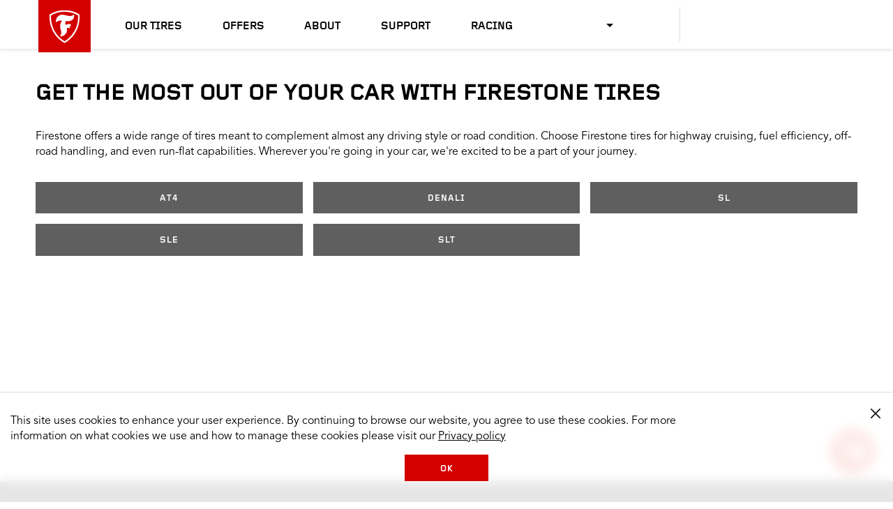

--- FILE ---
content_type: text/html
request_url: https://www.firestonetire.com/vehicles/gmc/acadia/2020/
body_size: 7724
content:
<!DOCTYPE HTML>
<html lang="en" data-lang="en_US" data-country="US" data-site="fst" data-region="na">
<head>
    

    <title>2020 Gmc Acadia Tires | Firestone Tires</title>

    

    
    <script type="text/javascript" src="/ruxitagentjs_ICANVfqrux_10325251017120750.js" data-dtconfig="rid=RID_-714249824|rpid=60444310|domain=firestonetire.com|reportUrl=/rb_bf77108mqp|app=3016a6d139ceb112|owasp=1|featureHash=ICANVfqrux|vcv=2|rdnt=1|uxrgce=1|bp=3|cuc=ycwuenoi|mel=100000|expw=1|dpvc=1|ssv=4|lastModification=1761849879613|tp=500,50,0|srbbv=2|agentUri=/ruxitagentjs_ICANVfqrux_10325251017120750.js"></script><script type="text/javascript" src="/ruxitagentjs_ICANVfqrux_10323250822043923.js" data-dtconfig="app=3016a6d139ceb112|owasp=1|featureHash=ICANVfqrux|vcv=2|rdnt=1|uxrgce=1|bp=3|cuc=ycwuenoi|mel=100000|expw=1|dpvc=1|ssv=4|lastModification=1759949059463|tp=500,50,0|srbbv=2|agentUri=/ruxitagentjs_ICANVfqrux_10323250822043923.js|reportUrl=/rb_bf77108mqp|rid=RID_-714249824|rpid=-1732485913|domain=firestonetire.com"></script><script src="https://cdn.bc0a.com/autopilot/f00000000320691/autopilot_sdk.js"></script>

<script>window.adobeDataLayer = window.adobeDataLayer || [];</script>


    
        <script src="https://assets.adobedtm.com/299b6e905c1c/542cb53c79c3/launch-033b3f120756.min.js" async></script>
    

    



    
    

    

    
    <meta charset="UTF-8" http-equiv="Content-Type" content="text/html"/>
    <meta name="viewport" content="width=device-width, initial-scale=1.0, maximum-scale=5.0"/>
    <link rel="shortcut icon" href="https://www.firestonetire.com/content/dam/bridgestone/consumer/fst/favicon.ico" type="image/x-icon"/>

    <meta name="description" content="Browse a variety of Firestone tires made to fit your 2020 Gmc Acadia vehicle. Choose your model and year to see tires and find a local Gmc tire dealer near you. "/>

    <meta name="serverInfo" content="ip-10-10-2-70.cwh.local - ip-10-10-2-70.cwh.local - production"/>
    <meta name="google-site-verification" content="Alqx3peKgY_8B05zrSse0rDrgzAF9hoQ7hIDk1r8MVx9BO_4Pnk7n8FfGXXWWIdO"/>
    <meta name="p:domain_verify" content="d4414256e61624b46401836b2d9e37d8"/>

    

    <meta name="twitter:card" content="summary"/>
    
    <meta name="twitter:description" content="Browse a variety of Firestone tires made to fit your 2020 Gmc Acadia vehicle. Choose your model and year to see tires and find a local Gmc tire dealer near you. "/>
    <meta name="twitter:site" content="@Firestone"/>
    <meta name="twitter:title" content="2020 Gmc Acadia Tires | Firestone Tires"/>

    
    <meta property="og:description" content="Browse a variety of Firestone tires made to fit your 2020 Gmc Acadia vehicle. Choose your model and year to see tires and find a local Gmc tire dealer near you. "/>
    <meta property="og:title" content="2020 Gmc Acadia Tires | Firestone Tires"/>
    
    

    <meta itemprop="name" content="2020 Gmc Acadia Tires | Firestone Tires"/>
    

    <link rel="canonical" href="https://www.firestonetire.com/vehicles/Gmc/Acadia/2020/"/>

    
        <link rel="alternate" href="https://www.firestonetire.ca/vehicles/Gmc/Acadia/2020/" hreflang="en-CA"/>
    
        <link rel="alternate" href="https://www.firestonetire.ca/fr/vehicles/Gmc/Acadia/2020/" hreflang="fr-CA"/>
    
        <link rel="alternate" href="https://www.firestonetire.com/vehicles/Gmc/Acadia/2020/" hreflang="en-US"/>
    
        <link rel="alternate" href="https://www.firestonetire.com/es/vehicles/Gmc/Acadia/2020/" hreflang="es-US"/>
    

    

    <script type="application/ld+json">
        {
            "@context": "https://schema.org",
            "@type": "Organization",
            "url": "https://www.firestonetire.com",
            "logo": "",
            "sameAs" : [
                "https://www.facebook.com/FirestoneTires/",
                "https://twitter.com/FirestoneTires",
                "https://www.youtube.com/c/firestone",
                "https://www.instagram.com/firestonetires"
                ]
        }
    </script>



    
    
    

    

    
    
    
<link rel="stylesheet" href="/etc.clientlibs/consumer/firestone/common/clientlibs/dist/clientlib-carousel/v1.min.css" type="text/css">
<link rel="stylesheet" href="/etc.clientlibs/consumer/firestone/na/clientlibs/clientlib-site/v1.min.css" type="text/css">



    


    
    





    
        
    
<link rel="stylesheet" href="/etc.clientlibs/consumer/shared/common/clientlibs/dist/clientlib-vehicle-seo-funnel/v1.min.css" type="text/css">



    




    


    
	<script>
		window.BATO = {
   		CONFIG: {
				site:'fst',
				lang_iso:'en_US',
				region:'na',
				country:'US',
				REVIEWS: {
					apiKey: 'a7219e16-92ee-4a96-a038-84a947de64c0',
					groupId: '930196878',
					merchId: '2125613336',
					site: 'fst',
					country: 'US',
					lang_iso: 'en_US',
					writeUrl: 'https://writeservices.powerreviews.com/api/b2b/writereview/submit_review'
				},
				REACT: {
					headerLocation: ['en_US', 'es_US', 'en_CA', 'fr_CA'],
					headerVehicle: ['en_US', 'es_US', 'en_CA', 'fr_CA'],
					ratingsAndReviews: {
						readReviews: ['en_US'],
						writeReviews: ['en_US'],
						showRatings: ['en_US']
					},
				}
			},
			COMPONENTS: {
				StoreLocator: {
					v1: {
						mapAPIKey:'Alqx3peKgY_8B05zrSse0rDrgzAF9hoQ7hIDk1r8MVx9BO_4Pnk7n8FfGXXWWIdO',
						postalRegex:'^[0-9]{5}(?:-[0-9]{4})?$'
					}
				}
			},
			ANALYTICS: {
				page: {
					page_name :'vehicles:trims',
					page_type :'',
					site_section :'vehicles',
					site_subsection :'',
					language:'en',
					country:'US',
					site:'fst',
					site_brand:'firestonetire'
				},
				user: {},
				products: []
			}
		};
	</script>

	<script type="text/javascript">
		const site = document.documentElement.getAttribute('data-site');
		if (site){
			const siteMappings = {
				'bst': {
					cid: "7194_05429",
					origin: "bridgestonetire.com"
				},
				'fst': {
					cid: "7194_05430",
					origin: "firestonetire.com"
				}
			};

			const { cid, origin } = siteMappings[site] || { cid: null, origin: null };

			if (cid !== null && origin !== null) {
				window._svq = window._svq || [];
				window._svq.push(['_setUID', 'value']);
				window._svq.push(['_trackIdentity', (identity) => {
					// Identity callback received
					if (identity) {
						// Identity received
					} else {
						// No Identity received
					}
				}]);
				(function (d, c) {
					var sv = d.createElement(c);
					sv.type = 'text/javascript';
					sv.src = '//track.sv.rkdms.com/js/sv.js?sv_cid=' + cid + '&sv_origin=' + origin;
					var s = d.getElementsByTagName(c)[0];
					s.parentNode.insertBefore(sv, s);
				})(document, 'script');
			}
		}
	</script>

</head>
<body class="page basicpage">
    
    
        
<div class="root responsivegrid">


<div class="aem-Grid aem-Grid--12 aem-Grid--default--12 ">
    
    <div class="experiencefragment aem-GridColumn aem-GridColumn--default--12">
<div id="experiencefragment-5029a4338a" class="cmp-experiencefragment cmp-experiencefragment--header">


<div class="aem-Grid aem-Grid--12 aem-Grid--default--12 ">
    
    <div class="header aem-GridColumn aem-GridColumn--default--12">
    


<header>
    <a href="#headerSkipAnchor" class="sr-only" aria-label="skip main navigation">skip main navigation</a>
    <div id="main-nav-container" class="main-nav-container">
        <input type="checkbox" id="menuCheckbox" name="menuCheckbox" class="menu-input-trigger"/>
        <div class="menu-trigger-wrapper">
            <label for="menuCheckbox" id="menuOpenTrigger" class="menu-trigger-label" tabindex="0">
                <span class="sr-only">Mobile Menu</span>
                <span class="line" aria-hidden="true"></span>
                <span class="line" aria-hidden="true"></span>
                <span class="line" aria-hidden="true"></span>
            </label>
        </div>
        <div class="branding-logo">
            <a href="/">
                
    

    <img src="/content/dam/consumer/fst/na/logos/firestone-shield.svg?scl=1" alt="Firestone Logo" loading="lazy"/>

            </a>
        </div>
        <nav class="main-nav">
            <div class="mobile-menu-trigger-wrapper">
                <label for="menuCheckbox" id="menuCloseTrigger" class="mobile-menu-trigger-label">
                    <span class="sr-only">Close Me</span>
                    &#10005;
                </label>
            </div>
            <div class="menu-utility-container mobile">
                <div class="dealer-locator-container button button--secondary" id="dealerLocatorMobileContainer" data-locate-me="Locate Me" data-dealers-near="Dealers near">
                </div>
                <div class="search-for-tires-container" id="vehicleMobileContainer" data-search-for-tires="Search for Tires" data-view-tires="View Tires" data-tire-decision-guide="Tire Decision Guide">
                </div>
            </div>
            
            <ul class="main-nav-list">
                <li>
                    

    

    <a href="/our-tires/">
            
    
 Our Tires
    </a>


                    
                        <label class="icon-consumer-Arrowdown mobile-subnav-trigger" for="toggle-0">
                            <span class="sr-only">Toggle sub menu</span>
                        </label>
                        <input id="toggle-0" class="subnav-toggle" type="radio" name="mobileMenu"/>
                        <div class="drop-down-menu">
                            <div class="xfpage page basicpage">


<div class="aem-Grid aem-Grid--12 aem-Grid--default--12 ">
    
    <div class="simple-list aem-GridColumn aem-GridColumn--default--12">



<div class="list-heading">
    
    <h3>
        

    

    <a href="/our-tires/brands/">
            
    
 Tires By Brand
    </a>


    </h3>


     
</div>


<ul>
    <li>
        

    

    <a href="/our-tires/brands/allseason/" title="All Season Brand Tires">
            
    
 All Season
    </a>


    </li>

    <li>
        

    

    <a href="/our-tires/brands/destination/" title="Destination Tires">
            
    
 Destination
    </a>


    </li>

    <li>
        

    

    <a href="/our-tires/brands/firehawk/" title="Firehawk TIres">
            
    
 Firehawk
    </a>


    </li>

    <li>
        

    

    <a href="/our-tires/brands/transforce/" title="Transforce Tires">
            
    
 Transforce
    </a>


    </li>

    <li>
        

    

    <a href="/our-tires/brands/weathergrip/" title="Weathergrip Tires">
            
    
 WeatherGrip
    </a>


    </li>

    <li>
        

    

    <a href="/our-tires/brands/winterforce/" title="Winterforce Tires">
            
    
 Winterforce
    </a>


    </li>

    <li>
        

    

    <a href="/our-tires/brands/affinity/" title="Affinity Tires">
            
    
 Affinity
    </a>


    </li>
</ul>



    
</div>
<div class="simple-list aem-GridColumn aem-GridColumn--default--12">



<div class="list-heading">
    
    <h3>
        

    

    <a href="/our-tires/tire-type/">
            
    
 Tires by Type
    </a>


    </h3>


     
</div>


<ul>
    <li>
        

    

    <a href="/our-tires/tire-type/all-season/" title="View Information about Firestone All Season Tire Types">
            
    
 All Season
    </a>


    </li>

    <li>
        

    

    <a href="/our-tires/tire-type/sedan-minivan/" title="Passenger Tires">
            
    
 Sedan/Minivan
    </a>


    </li>

    <li>
        

    

    <a href="/our-tires/tire-type/summer/" title="Summer Tires">
            
    
 Summer
    </a>


    </li>

    <li>
        

    

    <a href="/our-tires/tire-type/truck/" title="Truck Tires">
            
    
 Truck
    </a>


    </li>

    <li>
        

    

    <a href="/our-tires/tire-type/winter/" title="Winter Tires">
            
    
 Winter
    </a>


    </li>

    <li>
        

    

    <a href="/our-tires/tire-type/maximum-traction/" title="Maximum Traction">
            
    
 Maximum Traction/Mud
    </a>


    </li>

    <li>
        

    

    <a href="/our-tires/tire-type/performance/" title="Performance Tires">
            
    
 Performance
    </a>


    </li>

    <li>
        

    

    <a href="/our-tires/tire-type/touring/" title="Touring Tires">
            
    
 Touring
    </a>


    </li>

    <li>
        

    

    <a href="/our-tires/tire-type/cuv-suv/" title="CUV/SUV Tires">
            
    
 CUV/SUV
    </a>


    </li>

    <li>
        

    

    <a href="/our-tires/tire-type/at-tires/" title="All Terrain Tires">
            
    
 All Terrain
    </a>


    </li>

    <li>
        

    

    <a href="/our-tires/tire-type/off-road/" title="Off Road Tires">
            
    
 Off Road
    </a>


    </li>
</ul>



    
</div>
<div class="content-card content-card--media-top aem-GridColumn aem-GridColumn--default--12">



<div class="image">
    <a href="/tire-decision-guide/">
        

    

    <picture>
        <source media="(min-width: 1024px)" srcset="/content/dam/consumer/fst/na/tire-decision-guide/tdg-destination-at2-feature-card-v2.png?scl=1" data-query="desktop"/>
        <source media="(min-width: 768px)" srcset="/content/dam/consumer/fst/na/tire-decision-guide/tdg-destination-at2-feature-card-v2.png?scl=1" data-query="tablet"/>
        <source srcset="/content/dam/consumer/fst/na/tire-decision-guide/tdg-destination-at2-feature-card-v2.png?scl=1" data-query="mobile"/>
        <img src="[data-uri]" alt="Firestone tire" loading="lazy"/>
    </picture>


    </a>
</div>

<div class="content-card__text">

    <div class="text__parsys-top">




</div>

    <div class="text__heading">
        
            
    <h3>
        

    

    
            
    
 Need help choosing? Use our Tire Decision Guide.
    


    </h3>

        
    </div>

    <div class="text__wrapper">
        

        <div class="content-card__ctas">
             
                 

    

    <a href="/tire-decision-guide/" title="Get started">
            
    
 Get started
    </a>


             
        </div>
    </div>

<div class="text__parsys-bottom">




</div>
</div>


    

</div>

    
</div>
</div>

                        </div>
                    
                </li>
            
                <li>
                    

    

    <a href="/offers/">
            
    
 Offers
    </a>


                    
                </li>
            
                <li>
                    

    

    <a href="/about-firestone/">
            
    
 About
    </a>


                    
                        <label class="icon-consumer-Arrowdown mobile-subnav-trigger" for="toggle-2">
                            <span class="sr-only">Toggle sub menu</span>
                        </label>
                        <input id="toggle-2" class="subnav-toggle" type="radio" name="mobileMenu"/>
                        <div class="drop-down-menu">
                            <div class="xfpage page basicpage">


<div class="aem-Grid aem-Grid--12 aem-Grid--default--12 ">
    
    <div class="simple-list aem-GridColumn aem-GridColumn--default--12">






<ul>
    <li>
        

    

    <a href="/about-firestone/heritage/" title="Heritage">
            
    
 Heritage
    </a>


    </li>

    <li>
        

    

    <a href="https://www.bridgestoneamericas.com/en/corporate-social-responsibility/environment-and-sustainability" title="Sustainability" rel="noopener" target="_blank">
            
    
 Sustainability
    </a>


    </li>
</ul>



    
</div>

    
</div>
</div>

                        </div>
                    
                </li>
            
                <li>
                    

    

    <a href="/support/">
            
    
 Support
    </a>


                    
                        <label class="icon-consumer-Arrowdown mobile-subnav-trigger" for="toggle-3">
                            <span class="sr-only">Toggle sub menu</span>
                        </label>
                        <input id="toggle-3" class="subnav-toggle" type="radio" name="mobileMenu"/>
                        <div class="drop-down-menu">
                            <div class="xfpage page basicpage">


<div class="aem-Grid aem-Grid--12 aem-Grid--default--12 ">
    
    <div class="simple-list aem-GridColumn aem-GridColumn--default--12">






<ul>
    <li>
        

    

    <a href="/support/contact-us/" title="Contact Us">
            
    
 Contact Us
    </a>


    </li>

    <li>
        

    

    <a href="/support/retailer-certifications/" title="Retailer Certification">
            
    
 Affiliated Retailers
    </a>


    </li>

    <li>
        

    

    <a href="/support/tire-warranties/" title="Tire Warranties">
            
    
 Tire Warranties
    </a>


    </li>

    <li>
        

    

    <a href="/support/terms-of-use/" title="Terms of Use">
            
    
 Terms of Use
    </a>


    </li>

    <li>
        

    

    <a href="/support/tire-registration/" title="Tire Registration">
            
    
 Tire Registration
    </a>


    </li>

    <li>
        

    

    <a href="/support/privacy-policy/" title="Privacy Policy">
            
    
 Privacy Policy
    </a>


    </li>

    <li>
        

    

    <a href="/support/faq/" title="FAQs">
            
    
 FAQs
    </a>


    </li>

    <li>
        

    

    <a href="/support/tire-terminology/">
            
    
 Tire Terminology
    </a>


    </li>

    <li>
        

    

    <a href="https://home-c14.incontact.com/inContact/ChatClient/ChatClient.aspx?poc=64f24f4a-6a69-4d26-8736-02c5bd2b425c&bu=4597628" rel="noopener" target="_blank">
            
    
 Get Help / Chat
    </a>


    </li>

    <li>
        

    

    <a href="/tire-decision-guide/">
            
    
 Tire Decision Guide
    </a>


    </li>
</ul>



    
</div>

    
</div>
</div>

                        </div>
                    
                </li>
            
                <li>
                    

    

    <a href="/firestone-racing/">
            
    
 Racing
    </a>


                    
                        <label class="icon-consumer-Arrowdown mobile-subnav-trigger" for="toggle-4">
                            <span class="sr-only">Toggle sub menu</span>
                        </label>
                        <input id="toggle-4" class="subnav-toggle" type="radio" name="mobileMenu"/>
                        <div class="drop-down-menu">
                            <div class="xfpage page basicpage">


<div class="aem-Grid aem-Grid--12 aem-Grid--default--12 ">
    
    <div class="simple-list aem-GridColumn aem-GridColumn--default--12">






<ul>
    <li>
        

    

    <a href="/firestone-racing/news/">
            
    
 Racing News
    </a>


    </li>

    <li>
        

    

    <a href="/firestone-racing/indycar-experience/">
            
    
 INDYCAR Experience
    </a>


    </li>
</ul>



    
</div>

    
</div>
</div>

                        </div>
                    
                </li>
            </ul>

            <div class="mobile-nav-footer">
                <div class="mobile-nav-interactive">
                    <div class="help">
                        <a href="" id="mobile-nav-chat-url">Help/Chat</a>
                    </div>
                    
                        <div class="xfpage page basicpage">


<div class="aem-Grid aem-Grid--12 aem-Grid--default--12 ">
    
    <div class="language-picker aem-GridColumn aem-GridColumn--default--12">

<div class="language-picker" data-icons-only="true">
     <ul class="custom-dropdown">

         
          <li data-option="dropdown__selected" class="custom-dropdown__selected">
               <div aria-label="Selected Language">
                    
               </div>
          </li>

          <svg class="custom-dropdown__arrow" width="10" height="5" viewBox="0 0 10 5" fill-rule="evenodd">
               <title>Open drop down</title>
               <path d="M10 0L5 5 0 0z"></path>
          </svg>

          
          <li aria-expanded="false" role="list" class="custom-dropdown__list-container">

               <ul class="custom-dropdown__list">

                    <li class="custom-dropdown__list-item" role="listitem" tabindex="0" data-option="option-0" data-active="active">

                         <div aria-label="US English">

                              <img src="https://s7d1.scene7.com/is/image/bridgestone/usa-flags-shared-bst-web-consumer" alt="US English"/>

                              

    

    <a href="https://www.firestonetire.com" title="Firestone Tire US English">
            
    
 US English
    </a>



                         </div>

                    </li>
               

                    <li class="custom-dropdown__list-item" role="listitem" tabindex="0" data-option="option-1">

                         <div aria-label="US Spanish">

                              <img src="https://s7d1.scene7.com/is/image/bridgestone/usa-flags-shared-bst-web-consumer" alt="US Spanish"/>

                              

    

    <a href="https://www.firestonetire.com/es/" title="Firestone Tire US Spanish">
            
    
 US Spanish
    </a>



                         </div>

                    </li>
               

                    <li class="custom-dropdown__list-item" role="listitem" tabindex="0" data-option="option-2">

                         <div aria-label="Canadian English">

                              <img src="https://s7d1.scene7.com/is/image/bridgestone/canada-flags-shared-bst-web-consumer" alt="Canadian English"/>

                              

    

    <a href="https://www.firestonetire.ca" title="Firestone Tire Canadian English">
            
    
 Canadian English
    </a>



                         </div>

                    </li>
               

                    <li class="custom-dropdown__list-item" role="listitem" tabindex="0" data-option="option-3">

                         <div aria-label="Canadian French">

                              <img src="https://s7d1.scene7.com/is/image/bridgestone/canada-flags-shared-bst-web-consumer" alt="Canadian French"/>

                              

    

    <a href="https://www.firestonetire.ca/fr/" title="Firestone Tire Canadian French">
            
    
 Canadian French
    </a>



                         </div>

                    </li>
               </ul>
          </li>
     </ul>

</div>


    

</div>

    
</div>
</div>

                    
                </div>
                <div class="mobile-branding">
                    
    

    

                    <p class="body-copy-4">&copy;<span class="copyright-year">2025 </span>
                        </p>
                </div>
            </div>
        </nav>

        <div class="menu-utility-container full">
            <div class="dealer-locator-container button button--secondary" id="dealerLocatorHeaderContainer" data-locate-me="Locate Me" data-dealers-near="Dealers near">

                
                    <div class="xfpage page basicpage">


<div class="aem-Grid aem-Grid--12 aem-Grid--default--12 ">
    
    <div class="language-picker aem-GridColumn aem-GridColumn--default--12">

<div class="language-picker" data-icons-only="true">
     <ul class="custom-dropdown">

         
          <li data-option="dropdown__selected" class="custom-dropdown__selected">
               <div aria-label="Selected Language">
                    
               </div>
          </li>

          <svg class="custom-dropdown__arrow" width="10" height="5" viewBox="0 0 10 5" fill-rule="evenodd">
               <title>Open drop down</title>
               <path d="M10 0L5 5 0 0z"></path>
          </svg>

          
          <li aria-expanded="false" role="list" class="custom-dropdown__list-container">

               <ul class="custom-dropdown__list">

                    <li class="custom-dropdown__list-item" role="listitem" tabindex="0" data-option="option-0" data-active="active">

                         <div aria-label="US English">

                              <img src="https://s7d1.scene7.com/is/image/bridgestone/usa-flags-shared-bst-web-consumer" alt="US English"/>

                              

    

    <a href="https://www.firestonetire.com" title="Firestone Tire US English">
            
    
 US English
    </a>



                         </div>

                    </li>
               

                    <li class="custom-dropdown__list-item" role="listitem" tabindex="0" data-option="option-1">

                         <div aria-label="US Spanish">

                              <img src="https://s7d1.scene7.com/is/image/bridgestone/usa-flags-shared-bst-web-consumer" alt="US Spanish"/>

                              

    

    <a href="https://www.firestonetire.com/es/" title="Firestone Tire US Spanish">
            
    
 US Spanish
    </a>



                         </div>

                    </li>
               

                    <li class="custom-dropdown__list-item" role="listitem" tabindex="0" data-option="option-2">

                         <div aria-label="Canadian English">

                              <img src="https://s7d1.scene7.com/is/image/bridgestone/canada-flags-shared-bst-web-consumer" alt="Canadian English"/>

                              

    

    <a href="https://www.firestonetire.ca" title="Firestone Tire Canadian English">
            
    
 Canadian English
    </a>



                         </div>

                    </li>
               

                    <li class="custom-dropdown__list-item" role="listitem" tabindex="0" data-option="option-3">

                         <div aria-label="Canadian French">

                              <img src="https://s7d1.scene7.com/is/image/bridgestone/canada-flags-shared-bst-web-consumer" alt="Canadian French"/>

                              

    

    <a href="https://www.firestonetire.ca/fr/" title="Firestone Tire Canadian French">
            
    
 Canadian French
    </a>



                         </div>

                    </li>
               </ul>
          </li>
     </ul>

</div>


    

</div>

    
</div>
</div>

                

            </div>
            <div class="search-for-tires-container" id="vehicleHeaderContainer" data-search-for-tires="Search for Tires" data-view-tires="View Tires">
            </div>
        </div>
        <a href="#" id="headerSkipAnchor" class="sr-only">header skipped</a>
    </div>

</header>
</div>

    
</div>
</div>

    
</div>
<div class="responsivegrid aem-GridColumn aem-GridColumn--default--12">


<div class="aem-Grid aem-Grid--12 aem-Grid--default--12 ">
    
    <div class="vehicle-seo-funnel aem-GridColumn aem-GridColumn--default--12">


    <div class="xfpage page basicpage">


<div class="aem-Grid aem-Grid--12 aem-Grid--default--12 ">
    
    <div class="rich-text parbase aem-GridColumn aem-GridColumn--default--12">

<h1>GET THE MOST OUT OF YOUR CAR WITH FIRESTONE TIRES</h1>
<p>Firestone offers a wide range of tires meant to complement almost any driving style or road condition. Choose Firestone tires for highway cruising, fuel efficiency, off-road handling, and even run-flat capabilities. Wherever you're going in your car, we're excited to be a part of your journey.</p>



    

</div>

    
</div>
</div>



<div>




</div>








    <div>

    

    

        
        
        
        
        
        

        

        

        

        

    

        
        
        
        
        
        

        

        

        

        

    

        
        
        
        
        
        

        

        

        

        
            <ul>
                <li>
                    
                        
                        
                        
                        
                        
                        
                        

    

    <a href="/catalog/gmc/acadia/2020/at4" class="button button--secondary">
            
    
 AT4
    </a>


                    
                </li>
<li>
                    
                        
                        
                        
                        
                        
                        
                        

    

    <a href="/catalog/gmc/acadia/2020/denali" class="button button--secondary">
            
    
 Denali
    </a>


                    
                </li>
<li>
                    
                        
                        
                        
                        
                        
                        
                        

    

    <a href="/catalog/gmc/acadia/2020/sl" class="button button--secondary">
            
    
 SL
    </a>


                    
                </li>
<li>
                    
                        
                        
                        
                        
                        
                        
                        

    

    <a href="/catalog/gmc/acadia/2020/sle" class="button button--secondary">
            
    
 SLE
    </a>


                    
                </li>
<li>
                    
                        
                        
                        
                        
                        
                        
                        

    

    <a href="/catalog/gmc/acadia/2020/slt" class="button button--secondary">
            
    
 SLT
    </a>


                    
                </li>

            </ul>
        

    

        
        
        
        
        
        

        

        

        

        

    

        
        
        
        
        
        

        

        

        

        

    

        
        
        
        
        
        

        

        

        

        

    

        
        
        
        
        
        

        

        

        

        

    

</div>


<div>




</div>
</div>

    
</div>
</div>
<div class="experiencefragment aem-GridColumn aem-GridColumn--default--12">
<div id="experiencefragment-7486700f48" class="cmp-experiencefragment cmp-experiencefragment--footer">


<div class="aem-Grid aem-Grid--12 aem-Grid--default--12 ">
    
    <section class="cmp-section aem-GridColumn aem-GridColumn--default--12">
    




<div class="cmp-section__wrapper" data-desktop-bg="https://s7d1.scene7.com/is/image/bridgestone/desktop-footer-cropped-homepage-na-fst-web-consumer" data-mobile-bg="https://s7d1.scene7.com/is/image/bridgestone/desktop-footer-cropped-480px-homepage-na-fst-web-consumer" id="section-784b46cc9e">
	





</div>
</section>
<div class="footer aem-GridColumn aem-GridColumn--default--12">
    


<footer>
    <div class="footer__logo">
    

    <img src="/content/dam/consumer/fst/na/logos/firestone-logo.svg?scl=1" alt="Firestone Logo" loading="lazy"/>
</div>
    <a href="#footerSkipAnchor" class="sr-only" aria-label="skip footer navigation">skip footer navigation</a>
    <div class="footer__links">




    
    
    <div class="simple-list">



<div class="list-heading">
    
    <h3>
        

    

    
            
    
 TIRES BY MAKE &amp; MODEL
    


    </h3>


     
</div>


<ul>
    <li>
        

    

    <a href="/vehicles/bmw/">
            
    
 BMW Tires
    </a>


    </li>

    <li>
        

    

    <a href="/vehicles/chevrolet/">
            
    
 Chevrolet Tires
    </a>


    </li>

    <li>
        

    

    <a href="/vehicles/dodge/">
            
    
 Dodge Tires
    </a>


    </li>

    <li>
        

    

    <a href="/vehicles/ford/">
            
    
 Ford Tires
    </a>


    </li>

    <li>
        

    

    <a href="/vehicles/gmc/">
            
    
 GMC Tires
    </a>


    </li>

    <li>
        

    

    <a href="/vehicles/honda/">
            
    
 Honda Tires
    </a>


    </li>

    <li>
        

    

    <a href="/vehicles/nissan/">
            
    
 Nissan Tires
    </a>


    </li>

    <li>
        

    

    <a href="/vehicles/toyota/">
            
    
 Toyota Tires
    </a>


    </li>

    <li>
        

    

    <a href="/vehicles/">
            
    
 View All
    </a>


    </li>
</ul>



    
</div>


    
    
    <div class="simple-list">



<div class="list-heading">
    
    <h3>
        

    

    
            
    
 TIRES BY SIZE
    


    </h3>


     
</div>


<ul>
    <li>
        

    

    <a href="/size/22-inch/">
            
    
 22&quot; Tires
    </a>


    </li>

    <li>
        

    

    <a href="/size/20-inch/">
            
    
 20&quot; Tires
    </a>


    </li>

    <li>
        

    

    <a href="/size/19-inch/">
            
    
 19&quot; Tires
    </a>


    </li>

    <li>
        

    

    <a href="/size/18-inch/">
            
    
 18&quot; Tires
    </a>


    </li>

    <li>
        

    

    <a href="/size/17-inch/">
            
    
 17&quot; Tires
    </a>


    </li>

    <li>
        

    

    <a href="/size/16-inch/">
            
    
 16&quot; Tires
    </a>


    </li>

    <li>
        

    

    <a href="/size/15-inch/">
            
    
 15&quot; Tires
    </a>


    </li>

    <li>
        

    

    <a href="/size/14-inch/">
            
    
 14&quot; Tires
    </a>


    </li>

    <li>
        

    

    <a href="/size/">
            
    
 View All
    </a>


    </li>
</ul>



    
</div>


    
    
    <div class="simple-list">



<div class="list-heading">
    
    <h3>
        

    

    
            
    
 TIRES BY TYPE
    


    </h3>


     
</div>


<ul>
    <li>
        

    

    <a href="/our-tires/" title="Catalog Link">
            
    
 View All Tires
    </a>


    </li>

    <li>
        

    

    <a href="/best-tires/">
            
    
 Our Best Tires
    </a>


    </li>

    <li>
        

    

    <a href="/our-tires/tire-type/all-season/" title="Get information on Types of Firestone All Season Tires">
            
    
 All Season Tires
    </a>


    </li>

    <li>
        

    

    <a href="/our-tires/tire-type/cuv-suv/" title="Crossover Link">
            
    
 Crossover Tires
    </a>


    </li>

    <li>
        

    

    <a href="/our-tires/tire-type/off-road/" title="Off Road Link ">
            
    
 Off Road Tires
    </a>


    </li>

    <li>
        

    

    <a href="/our-tires/tire-type/at-tires/" title="All Terrain Link">
            
    
 All Terrain Tires
    </a>


    </li>

    <li>
        

    

    <a href="/our-tires/tire-type/sedan-minivan/" title="Passenger/Minivan Link">
            
    
 Sedan/Minivan Tires
    </a>


    </li>

    <li>
        

    

    <a href="/our-tires/tire-type/summer/" title="Summer Tire Types Link">
            
    
 Summer Tires
    </a>


    </li>

    <li>
        

    

    <a href="/our-tires/tire-type/cuv-suv/" title="CUV/SUV Brand Link">
            
    
 CUV/SUV Tires
    </a>


    </li>

    <li>
        

    

    <a href="/our-tires/tire-type/truck/" title="Truck Tire Links">
            
    
 Truck Tires
    </a>


    </li>

    <li>
        

    

    <a href="/our-tires/tire-type/winter/" title="Winter Tire Link">
            
    
 Winter Tires
    </a>


    </li>

    <li>
        

    

    <a href="/our-tires/tire-type/performance/" title="Performance Tire Link">
            
    
 Performance Tires
    </a>


    </li>

    <li>
        

    

    <a href="/our-tires/tire-type/maximum-traction/" title="Maximum Traction Tires Link">
            
    
 Maximum Traction/Mud Tires
    </a>


    </li>

    <li>
        

    

    <a href="/tire-reviews/">
            
    
 Leave a Review
    </a>


    </li>
</ul>



    
</div>


    
    
    <div class="simple-list">



<div class="list-heading">
    
    <h3>
        

    

    
            
    
 TIRES BY BRAND
    


    </h3>


     
</div>


<ul>
    <li>
        

    

    <a href="/our-tires/brands/allseason/" title="View Firestone All Season Brand">
            
    
 All Season
    </a>


    </li>

    <li>
        

    

    <a href="/our-tires/brands/destination/" title="Destination Brand Link">
            
    
 Destination
    </a>


    </li>

    <li>
        

    

    <a href="/our-tires/brands/firehawk/" title="Firehawk Brand Link">
            
    
 Firehawk
    </a>


    </li>

    <li>
        

    

    <a href="/our-tires/brands/transforce/" title="Transforce Brand Link">
            
    
 Transforce
    </a>


    </li>

    <li>
        

    

    <a href="/our-tires/brands/weathergrip/" title="Weather Brand Link">
            
    
 Weathergrip
    </a>


    </li>

    <li>
        

    

    <a href="/our-tires/brands/winterforce/" title="Winterforce Brand Link">
            
    
 Winterforce
    </a>


    </li>
</ul>



    
</div>


    
    
    <div class="simple-list">



<div class="list-heading">
    
    <h3>
        

    

    
            
    
 SUPPORT
    


    </h3>


     
</div>


<ul>
    <li>
        

    

    <a href="/support/">
            
    
 Support
    </a>


    </li>

    <li>
        

    

    <a href="/support/tire-registration/">
            
    
 Register Your Tires
    </a>


    </li>

    <li>
        

    

    <a href="/support/tire-warranties/">
            
    
 Tire Warranties
    </a>


    </li>

    <li>
        

    

    <a href="/offers/financing/">
            
    
 Credit Cards
    </a>


    </li>

    <li>
        

    

    <a href="/support/terms-of-use/">
            
    
 Terms of Use
    </a>


    </li>

    <li>
        

    

    <a href="/support/privacy-policy/">
            
    
 Privacy Policy
    </a>


    </li>

    <li>
        

    

    <a href="/support/ca-privacy-policy/" class="ca-only">
            
    
 CA Privacy Policy
    </a>


    </li>

    <li>
        

    

    <a href="/support/my-privacy-rights/" title="My Privacy Rights">
            
    
 My Privacy Rights
    </a>


    </li>

    <li>
        

    

    <a href="/support/accessibility-statement/">
            
    
 Accessibility Statement
    </a>


    </li>
</ul>



    
</div>


    
    
    <div class="simple-list">



<div class="list-heading">
    
    <h3>
        

    

    
            
    
 COMPANY INFO
    


    </h3>


     
</div>


<ul>
    <li>
        

    

    <a href="/about-firestone/" title="About Firestone Link">
            
    
 About Firestone
    </a>


    </li>

    <li>
        

    

    <a href="https://www.bridgestoneamericas.com/en/newsroom/news" title="News and Media Center Link">
            
    
 News &amp; Media Center
    </a>


    </li>

    <li>
        

    

    <a href="http://bebridgestone.com/" title="Bridgestone Careers Link">
            
    
 Careers
    </a>


    </li>

    <li>
        

    

    <a href="https://www.bridgestoneamericas.com/en/corporate-social-responsibility/environment-and-sustainability" title="Sustainability  Link">
            
    
 Sustainability
    </a>


    </li>

    <li>
        

    

    <a href="http://www.bridgestoneamericas.com/" title="Bridgestone Americas Link">
            
    
 Bridgestone Americas
    </a>


    </li>

    <li>
        

    

    <a href="/our-tires/brands/" title="Our Brands Link">
            
    
 Our Brands
    </a>


    </li>

    <li>
        

    

    <a href="https://www.bridgestoneamericas.com/en/tire-recall-information" title="Recall Information LInk">
            
    
 Recall Information
    </a>


    </li>
</ul>



    
</div>


    
    
    <div class="simple-list">



<div class="list-heading">
    
    <h3>
        

    

    
            
    
 CONTACT US
    


    </h3>


     
</div>


<ul>
    <li>
        

    

    <a href="https://home-c14.incontact.com/inContact/ChatClient/ChatClient.aspx?poc=64f24f4a-6a69-4d26-8736-02c5bd2b425c&bu=4597628">
            
    
 Click to Chat
    </a>


    </li>

    <li>
        

    

    <a href="/support/contact-us/">
            
    
 Email Us
    </a>


    </li>

    <li>
        

    

    <a href="tel:18164922038">
            
    
 Call Us: 1-816-492-2038
    </a>


    </li>

    <li>
        

    

    <a href="/dealers/">
            
    
 VIew All Dealers
    </a>


    </li>
</ul>



    
</div>


</div>
    <div class="footer__copyright">




    
    
    <div class="rich-text parbase">

<p>© 2025 Bridgestone Americas Tire Operations, LLC</p>



    

</div>


    
    
    <div class="experiencefragment">
<div id="experiencefragment-10e5cac3c3" class="cmp-experiencefragment cmp-experiencefragment--language-picker-experience-fragment">


<div class="aem-Grid aem-Grid--12 aem-Grid--default--12 ">
    
    <div class="language-picker aem-GridColumn aem-GridColumn--default--12">

<div class="language-picker" data-icons-only="false">
     <ul class="custom-dropdown">

         
          <li data-option="dropdown__selected" class="custom-dropdown__selected">
               <div aria-label="Selected Language">
                    
               </div>
          </li>

          <svg class="custom-dropdown__arrow" width="10" height="5" viewBox="0 0 10 5" fill-rule="evenodd">
               <title>Open drop down</title>
               <path d="M10 0L5 5 0 0z"></path>
          </svg>

          
          <li aria-expanded="false" role="list" class="custom-dropdown__list-container">

               <ul class="custom-dropdown__list">

                    <li class="custom-dropdown__list-item" role="listitem" tabindex="0" data-option="option-0" data-active="active">

                         <div aria-label="US English">

                              <img src="https://s7d1.scene7.com/is/image/bridgestone/usa-flags-shared-bst-web-consumer" alt="US English"/>

                              

    

    <a href="https://www.firestonetire.com" title="Firestone Tire US English">
            
    
 US English
    </a>



                         </div>

                    </li>
               

                    <li class="custom-dropdown__list-item" role="listitem" tabindex="0" data-option="option-1">

                         <div aria-label="US Spanish">

                              <img src="https://s7d1.scene7.com/is/image/bridgestone/usa-flags-shared-bst-web-consumer" alt="US Spanish"/>

                              

    

    <a href="https://www.firestonetire.com/es/" title="Firestone Tire US Spanish">
            
    
 US Spanish
    </a>



                         </div>

                    </li>
               

                    <li class="custom-dropdown__list-item" role="listitem" tabindex="0" data-option="option-2">

                         <div aria-label="Canadian English">

                              <img src="https://s7d1.scene7.com/is/image/bridgestone/canada-flags-shared-bst-web-consumer" alt="Canadian English"/>

                              

    

    <a href="https://www.firestonetire.ca" title="Firestone Tire Canadian English">
            
    
 Canadian English
    </a>



                         </div>

                    </li>
               

                    <li class="custom-dropdown__list-item" role="listitem" tabindex="0" data-option="option-3">

                         <div aria-label="Canadian French">

                              <img src="https://s7d1.scene7.com/is/image/bridgestone/canada-flags-shared-bst-web-consumer" alt="Canadian French"/>

                              

    

    <a href="https://www.firestonetire.ca/fr/" title="Firestone Tire Canadian French">
            
    
 Canadian French
    </a>



                         </div>

                    </li>
               </ul>
          </li>
     </ul>

</div>


    

</div>

    
</div>
</div>

    
</div>


</div>
    
    <div class="footer__social" id="footerSocial">




    
    
    <div class="heading title">
<div id="heading-0e1aa9c065" class="cmp-title">
    <h3 class="cmp-title__text">Stay Connected</h3>
</div>

    

</div>


    
    
    <div class="button">


    

    

    <a href="http://www.facebook.com/FirestoneTires" title="Facebook" rel="noopener" target="_blank" class="cmp-button icon-small icon-top">
            
    <span aria-hidden="true" class="icon-consumer-facebook "></span>
 
    </a>







    

</div>


    
    
    <div class="button">


    

    

    <a href="https://www.tiktok.com/@firestone?_t=ZP-8wjy4AQnRK3&_r=1" title="TikTok" rel="noopener" target="_blank" class="cmp-button icon-small icon-top">
            
    <span aria-hidden="true" class="icon-consumer-outlink "></span>
 
    </a>







    

</div>


    
    
    <div class="button">


    

    

    <a href="https://www.youtube.com/user/TheFirestoneTire" title="YouTube" rel="noopener" target="_blank" class="cmp-button icon-small icon-top">
            
    <span aria-hidden="true" class="icon-consumer-youtube "></span>
 
    </a>







    

</div>


    
    
    <div class="button">


    

    

    <a href="https://www.instagram.com/firestone?igsh=MWgzMGp6Ym1qOWN6" title="Instagram" rel="noopener" target="_blank" class="cmp-button icon-small icon-top">
            
    <span aria-hidden="true" class="icon-consumer-instagram "></span>
 
    </a>







    

</div>


    
    
    <div class="custom-code">

<style>
.footer .custom-dropdown a {
    color: gray !important;
}
</style>


    

</div>


</div>
    <a href="#" id="footerSkipAnchor" class="sr-only">footer skipped</a>
</footer>
</div>
<div class="vehicle-selector aem-GridColumn aem-GridColumn--default--12"><div class="tabs">
	<div class="cmp-tabs" data-cmp-is="tabs">
		<ol role="tablist" class="cmp-tabs__tablist" aria-multiselectable="false">
			<li role="tab" tabindex="1" id="tabs-vehicle-selector-1-tab" data-cmp-hook-tabs="tab" class="cmp-tabs__tab cmp-tabs__tab--active" aria-controls="tabs-vehicle-selector-1-tabpanel" aria-selected="true">Search By Vehicle</li>
			<li role="tab" tabindex="1" id="tabs-vehicle-selector-2-tab" data-cmp-hook-tabs="tab" class="cmp-tabs__tab" aria-controls="tabs-vehicle-selector-2-tabpanel" aria-selected="false">Search by Tire Size</li>
		</ol>
		<div id="tabs-vehicle-selector-1-tabpanel" role="tabpanel" data-cmp-hook-tabs="tabpanel" aria-labelledby="tabs-vehicle-selector-1-tab" class="cmp-tabs__tabpanel cmp-tabs__tabpanel--active">
			<div class="vehicle-selector-fitment"><ul class="vehicle-selector-fitment__selects">
	<li class="vehicle-selector-fitment__select year">
		<span class="select__heading h5" data-title="Year">Year</span>
		<span class="fitment__message">What do you drive?</span>
		<div class="select__options"></div>
	</li>
	<li class="vehicle-selector-fitment__select make">
		<span class="select__heading h5" data-title="Make">Make</span>
		<span class="fitment__message">What brand?</span>
		<div class="select__options"></div>
	</li>
	<li class="vehicle-selector-fitment__select model">
		<span class="select__heading h5" data-title="Model">Model</span>
		<span class="fitment__message">What model?</span>
		<div class="select__options"></div>
	</li>
	<li class="vehicle-selector-fitment__select trim">
		<span class="select__heading h5" data-title="Trim">Trim</span>
		<span class="fitment__message">What trim?</span>
		<div class="select__options"></div>
	</li>
</ul>
<span class="vehicle-selector-fitment__display h5"></span>
</div>

		</div>
		<div id="tabs-vehicle-selector-2-tabpanel" role="tabpanel" data-cmp-hook-tabs="tabpanel" aria-labelledby="tabs-vehicle-selector-2-tab" class="cmp-tabs__tabpanel" aria-hidden="true">
			<div class="vehicle-selector-size"><ul class="vehicle-selector-size__selects">
	<li class="vehicle-selector-size__select width">
		<span class="select__heading h5" data-title="Width">Width</span>
		<span class="fitment__message">What width?</span>
		<div class="select__options"></div>
	</li>
	<li class="vehicle-selector-size__select ratio">
		<span class="select__heading h5" data-title="Ratio">Ratio</span>
		<span class="fitment__message">What ratio?</span>
		<div class="select__options"></div>
	</li>
	<li class="vehicle-selector-size__select diameter">
		<span class="select__heading h5" data-title="Diameter">Diameter</span>
		<span class="fitment__message">What diameter?</span>
		<div class="select__options"></div>
	</li>
</ul>
<span class="vehicle-selector-size__display h5"></span>
</div>
</div>
	</div>
</div></div>
<div class="chat-widget aem-GridColumn aem-GridColumn--default--12">



    
    <div class="chat-widget__cta" tabindex="0" aria-label="Open Chat Options">
        <span class="chat-widget__text">Open Chat Options</span>
    </div>

    <div class="chat-widget__buttons">

        <div class="close-overlay" tabindex="0" aria-label="Close Get Help"></div>

        <div class="h3">Get Help From A Tire Expert</div>

        
        
            <a target="_blank" class="button button--secondary" href="https://home-c14.incontact.com/inContact/ChatClient/ChatClient.aspx?poc=64f24f4a-6a69-4d26-8736-02c5bd2b425c&bu=4597628" id="chat-widget__url">
                <span aria-hidden="true" class="icon-consumer-chat"></span>
                chat right now
            </a>
        

        
        <a class="button button--secondary" href="/support/contact-us/">
            <span aria-hidden="true" class="icon-consumer-appointment"></span>
            email us
        </a>

        
            <a class="button button--secondary" href="tel:1-816-492-2038">
                <span aria-hidden="true" class="icon-consumer-phone"></span>
                1 (816) 492-2038
            </a>
        

        

    </div>




    

</div>
<div class="experiencefragment aem-GridColumn aem-GridColumn--default--12">
<div id="cookie-consent" class="cmp-experiencefragment cmp-experiencefragment--cookie-consent">

    



<div class="xf-content-height">
    


<div class="aem-Grid aem-Grid--12 aem-Grid--default--12 ">
    
    <div class="cookieconsent aem-GridColumn aem-GridColumn--default--12">
    
    
<script src="/etc.clientlibs/enterprise-shared/components/content/cookieconsent/v1/cookieconsent/clientlibs.min.js"></script>





<section class="cookie-consent-container component-wrapper">
    <a href="#" title="close button" class="cc-close__btn"></a>
    <div class="cookie-consent-wrapper">
        <div class="cc-message-section" tabindex="0">
            <div class="cc-message__text">This site uses cookies to enhance your user experience. By continuing to browse our website, you agree to use these cookies. For more information on what cookies we use and how to manage these cookies please visit our
                <a href="/en/privacy-policy" title="Privacy policy" aria-label="Privacy policy">Privacy policy</a></div>
            <a href="#" title="agree button" aria-label="OK" class="cc-submit__btn">OK</a>
        </div>
    </div>
</section></div>

    
</div>

</div></div>

    
</div>

    
</div>
</div>

    
</div>

    
</div>
</div>


        

    
    
<script src="/etc.clientlibs/consumer/firestone/common/clientlibs/dist/clientlib-carousel/v1.min.js"></script>
<script src="/etc.clientlibs/core/wcm/components/commons/site/clientlibs/container.min.js"></script>
<script src="/etc.clientlibs/consumer/firestone/na/clientlibs/clientlib-site/v1.min.js"></script>




    
    

    
    

    
    
        <script language="javascript" type="text/javascript" src="https://mpsnare.iesnare.com/snare.js"></script>
    

    
    <div class="be-ix-link-block"><!--IXF: Link Equity Block--></div>


<script>
  let pageAnalytics = {
     event: "pageView", 
     ...window.BATO.ANALYTICS
  }

  adobeDataLayer.push(pageAnalytics);
</script>



    

    

    
    

    
</body>
</html>

--- FILE ---
content_type: text/css
request_url: https://www.firestonetire.com/etc.clientlibs/consumer/shared/common/clientlibs/dist/clientlib-vehicle-seo-funnel/v1.min.css
body_size: -554
content:
.vehicle-seo-funnel div ul{column-gap:15px;display:grid;grid-template-columns:1fr 1fr 1fr;padding:0;row-gap:15px}@media only screen and (max-width:767px){.vehicle-seo-funnel div ul{grid-template-columns:1fr 1fr}}@media only screen and (max-width:480px){.vehicle-seo-funnel div ul{grid-template-columns:1fr}}.vehicle-seo-funnel div ul li{list-style:none;text-align:center;width:100%}.vehicle-seo-funnel div ul li a{display:block;height:100%;transition:all .3s ease-in-out;width:100%}

--- FILE ---
content_type: application/x-javascript
request_url: https://assets.adobedtm.com/299b6e905c1c/542cb53c79c3/c3ba6cf569ae/RCc7a3795b1e3241b08a0dea45396ca082-source.min.js
body_size: 215
content:
// For license information, see `https://assets.adobedtm.com/299b6e905c1c/542cb53c79c3/c3ba6cf569ae/RCc7a3795b1e3241b08a0dea45396ca082-source.js`.
_satellite.__registerScript('https://assets.adobedtm.com/299b6e905c1c/542cb53c79c3/c3ba6cf569ae/RCc7a3795b1e3241b08a0dea45396ca082-source.min.js', "try{1==/\\.com/i.test(location.hostname)&&0==/\\/es/i.test(location.pathname)&&(window.iperceptionskey=\"ec84b4b5-32d3-4e03-b658-e80b006a35c0\",function(){var e=document.createElement(\"script\"),t=document.getElementsByTagName(\"body\")[0];e.type=\"text/javascript\",e.async=!0,e.src=\"//universal.iperceptions.com/wrapper.js\",t.appendChild(e)}())}catch(e){_satellite.logger.warn(\"3rd Party Pixels: Survey \"+e)}");

--- FILE ---
content_type: application/x-javascript
request_url: https://assets.adobedtm.com/299b6e905c1c/542cb53c79c3/c3ba6cf569ae/RC4d45dea898154c02a33e3ec5fde38608-source.min.js
body_size: 101
content:
// For license information, see `https://assets.adobedtm.com/299b6e905c1c/542cb53c79c3/c3ba6cf569ae/RC4d45dea898154c02a33e3ec5fde38608-source.js`.
_satellite.__registerScript('https://assets.adobedtm.com/299b6e905c1c/542cb53c79c3/c3ba6cf569ae/RC4d45dea898154c02a33e3ec5fde38608-source.min.js', "try{console.log(\"%c @@@ \"+event.message.event+\" pushed \",\"font-weight: bold; background: #bada55; color: #008000*\\n\"),console.log(event.message)}catch(e){_satellite.logger.warn(\"DL Push Display - Universal\"+e)}");

--- FILE ---
content_type: application/x-javascript
request_url: https://assets.adobedtm.com/299b6e905c1c/542cb53c79c3/c3ba6cf569ae/RCefc0c84005be4dc195c6657366f4ea5d-source.min.js
body_size: 378
content:
// For license information, see `https://assets.adobedtm.com/299b6e905c1c/542cb53c79c3/c3ba6cf569ae/RCefc0c84005be4dc195c6657366f4ea5d-source.js`.
_satellite.__registerScript('https://assets.adobedtm.com/299b6e905c1c/542cb53c79c3/c3ba6cf569ae/RCefc0c84005be4dc195c6657366f4ea5d-source.min.js', "try{if(\"pdp\"===adobeDataLayer.getState(\"page.page_type\"))(img=document.createElement(\"img\")).src=\"https://ct.pinterest.com/v3/?tid=2613132642463&event=pagevisit&noscript=1\",img.style.display=\"None\",document.body.appendChild(img),_satellite.logger.log(\"@@@Martech: PDP  - event=pagevisit\");if(\"catalog\"===adobeDataLayer.getState(\"page.page_type\")){adobeDataLayer.search_type;var img,veh=adobeDataLayer.getState(\"vehicle.year\")+\"|\"+adobeDataLayer.getState(\"vehicle.make\")+\"|\"+adobeDataLayer.getState(\"vehicle.model\")+\"|\"+adobeDataLayer.getState(\"vehicle.trim\");(img=document.createElement(\"img\")).src=\"https://ct.pinterest.com/v3/?tid=2613132642463&event=search&noscript=1&vehicleKey=\"+veh+\"&country=\"+adobeDataLayer.getState(\"page.country\"),img.style.display=\"None\",document.body.appendChild(img),_satellite.logger.log(\"@@@Martech: Pinterest Catalog Search  - event=search\")}if(\"tire-brand\"===adobeDataLayer.getState(\"page.site_subsection\"))(img=document.createElement(\"img\")).src=\"https://ct.pinterest.com/v3/?tid=2613132642463&event=viewcategory&noscript=1\",img.style.display=\"None\",document.body.appendChild(img),_satellite.logger.log(\"@@@Martech: Pinterest Brand Page - event=viewcategory\");if(\"dealer\"===adobeDataLayer.getState(\"page.page_name\"))(img=document.createElement(\"img\")).src=\"https://ct.pinterest.com/v3/?tid=2613132642463&event=store_locator&noscript=1\",img.style.display=\"None\",document.body.appendChild(img),_satellite.logger.log(\"@@@Martech: Pinterest - event=store_locator\")}catch(e){_satellite.logger.warn(\"@@@ 3rd Party Pinterest\"+e)}");

--- FILE ---
content_type: application/javascript; charset=utf-8
request_url: https://sv.firestonetire.com/tpTracking/loader/load.js?sv_cid=7194_05430&url=https%3A%2F%2Fwww.firestonetire.com%2Fvehicles%2Fgmc%2Facadia%2F2020%2F&sessionid=21e9788f47e3a2ef68747df78427a715&v=1762057100089&referrer=&tzoffset=0000&bi=1280%2C720%2C1280%2C720&dd=%22iHjobdQ1L1QHmw5yAfQvQWn3bhslbd01L1Q1mfjID89ebksJ2kt1LkbY2CnqmfjID89eKkhvQwz1Q1a1goq0dosaKusJKfQObkhvgoZs%22&firesv=1&firerkdms=0&sv_statictag=0
body_size: 251
content:
var el,tracker,urls=["https://track.securedvisit.com/tp/[base64]/tp.gif"];if(window._svt&&window._svt._getTrackerByName){tracker=window._svt._getTrackerByName();for(var i=0;i<urls.length;i++){el=tracker._createTrackingPixel(urls[i]);el=null;}}

--- FILE ---
content_type: application/x-javascript
request_url: https://assets.adobedtm.com/299b6e905c1c/542cb53c79c3/c3ba6cf569ae/RCb50addb69c54459383d2929414c4e33b-source.min.js
body_size: 277
content:
// For license information, see `https://assets.adobedtm.com/299b6e905c1c/542cb53c79c3/c3ba6cf569ae/RCb50addb69c54459383d2929414c4e33b-source.js`.
_satellite.__registerScript('https://assets.adobedtm.com/299b6e905c1c/542cb53c79c3/c3ba6cf569ae/RCb50addb69c54459383d2929414c4e33b-source.min.js', "try{\"pdp\"===adobeDataLayer.getState(\"page.page_type\")&&(gtag(\"event\",\"conversion\",{send_to:\"AW-828156351/ivqTCL6Zj3sQv9PyigM\"}),_satellite.logger.log(\"@@@Martech: AW-828156351 PDP Conversion fired\")),\"vehicle\"==adobeDataLayer.getState(\"search_type\")&&(gtag(\"event\",\"conversion\",{send_to:\"AW-828156351/WXL0CNnhonsQv9PyigM\"}),_satellite.logger.log(\"@@@Martech: AW-828156351 Vehicle Search  Conversion fired\")),\"size\"==adobeDataLayer.getState(\"search_type\")&&(gtag(\"event\",\"conversion\",{send_to:\"AW-828156351/ypbgCNPhonsQv9PyigM\"}),_satellite.logger.log(\"@@@Martech: AW-828156351 Tire Search Size Conversion fired\")),/\\/checkout\\/appointment\\/confirmation/i.test(location.pathname)&&(gtag(\"event\",\"conversion\",{send_to:\"AW-828156351/YF_4CPXPpXsQv9PyigM\"}),_satellite.logger.log(\"@@@Martech: AW-828156351 Schedule An Appointment Conversion fired\"))}catch(e){_satellite.logger.warn(\"3rd Party Pixels: Adwords\"+e)}");

--- FILE ---
content_type: application/javascript
request_url: https://www.firestonetire.com/etc.clientlibs/core/wcm/components/commons/site/clientlibs/container.min.js
body_size: -268
content:
(function(){window.CQ=window.CQ||{};
window.CQ.CoreComponents=window.CQ.CoreComponents||{};
window.CQ.CoreComponents.container=window.CQ.CoreComponents.container||{};
window.CQ.CoreComponents.container.utils={};
window.CQ.CoreComponents.container.utils={removeUrlHash:function(){history.replaceState(undefined,undefined," ")
},updateUrlHash:function(c,d,b){if(c&&c._elements&&c._elements[d]&&c._elements[d][b]&&c._elements[d][b].id){var a=c._elements[d][b].id;
history.replaceState(undefined,undefined,"#"+a)
}},getDeepLinkItemIdx:function(b,h,e){if(window.location.hash){var a=window.location.hash.substring(1);
if(a&&document.getElementById(a)&&b&&b._config&&b._config.element&&b._elements[h]&&b._config.element.querySelector("[id='"+a+"']")){for(var c=0;
c<b._elements[h].length;
c++){var d=b._elements[h][c];
var g=false;
if(b._elements[e]){var f=b._elements[e][c];
g=f&&f.querySelector("[id='"+a+"']")
}if(d.id===a||g){return c
}}}return -1
}return -1
},getDeepLinkItem:function(b,d,c){var a=window.CQ.CoreComponents.container.utils.getDeepLinkItemIdx(b,d,c);
if(b&&b._elements&&b._elements[d]){return b._elements[d][a]
}},scrollToAnchor:function(){setTimeout(function(){if(window.location.hash){var b=decodeURIComponent(window.location.hash.substring(1));
var a=document.getElementById(b);
if(a&&a.offsetTop){a.scrollIntoView()
}}},100)
}}
}());

--- FILE ---
content_type: application/x-javascript
request_url: https://assets.adobedtm.com/299b6e905c1c/542cb53c79c3/c3ba6cf569ae/RCd90202ff02ac47ce846c5d581afca96f-source.min.js
body_size: 217
content:
// For license information, see `https://assets.adobedtm.com/299b6e905c1c/542cb53c79c3/c3ba6cf569ae/RCd90202ff02ac47ce846c5d581afca96f-source.js`.
_satellite.__registerScript('https://assets.adobedtm.com/299b6e905c1c/542cb53c79c3/c3ba6cf569ae/RCd90202ff02ac47ce846c5d581afca96f-source.min.js', "try{\"dealer\"===adobeDataLayer.getState(\"page.page_name\")&&fbq(\"track\",\"AddToWishlist\",{content_type:\"product_group\"}),\"dealer-detail\"===adobeDataLayer.getState(\"page.page_name\")&&fbq(\"track\",\"CompleteRegistration\",{content_type:\"store\"}),\"catalog\"===adobeDataLayer.getState(\"page.page_type\")&&fbq(\"track\",\"Search\",{currency:\"USD\",content_type:\"product_group\"}),\"pdp\"===adobeDataLayer.getState(\"page.page_type\")&&fbq(\"track\",\"ViewContent\",{currency:\"USD\",content_type:\"product\",content_ids:adobeDataLayer.getState(\"products[0].article_id\"),value:adobeDataLayer.getState(\"products[0].product_price\")})}catch(e){_satellite.logger.warn(\"3rd Party Pixels: Facebook \"+e)}");

--- FILE ---
content_type: application/x-javascript
request_url: https://assets.adobedtm.com/299b6e905c1c/542cb53c79c3/c3ba6cf569ae/RC3001e734813c4a0d99f8434f3e1429c8-source.min.js
body_size: 55
content:
// For license information, see `https://assets.adobedtm.com/299b6e905c1c/542cb53c79c3/c3ba6cf569ae/RC3001e734813c4a0d99f8434f3e1429c8-source.js`.
_satellite.__registerScript('https://assets.adobedtm.com/299b6e905c1c/542cb53c79c3/c3ba6cf569ae/RC3001e734813c4a0d99f8434f3e1429c8-source.min.js', "/\\/offers\\/?$/gi.test(document.location.pathname)&&_satellite.getVar(\"cjs_adwords\")(\"AW-828156351\",\"r0CiCOC0qMwYEL_T8ooD\");");

--- FILE ---
content_type: application/x-javascript;charset=utf-8
request_url: https://hub.firestonecompleteautocare.com/id?d_visid_ver=5.3.0&d_fieldgroup=A&mcorgid=AD455AA8591B70C90A495EA3%40AdobeOrg&mid=76600153167071138389211960343877564247&ts=1762057100707
body_size: -31
content:
{"mid":"76600153167071138389211960343877564247"}

--- FILE ---
content_type: application/x-javascript
request_url: https://assets.adobedtm.com/299b6e905c1c/542cb53c79c3/c3ba6cf569ae/RCbc9744d5546a47aa9799028148fb1680-source.min.js
body_size: 296
content:
// For license information, see `https://assets.adobedtm.com/299b6e905c1c/542cb53c79c3/c3ba6cf569ae/RCbc9744d5546a47aa9799028148fb1680-source.js`.
_satellite.__registerScript('https://assets.adobedtm.com/299b6e905c1c/542cb53c79c3/c3ba6cf569ae/RCbc9744d5546a47aa9799028148fb1680-source.min.js', "try{var twitter_pixel_id=\"\";\"dealer\"===adobeDataLayer.getState(\"page.page_name\")&&(twitter_pixel_id=\"l6hxo\",_satellite.logger.log(\"@@@Martech: Twitter Store Locator - l6hxs\")),\"catalog\"===adobeDataLayer.getState(\"page.page_type\")&&(twitter_pixel_id=\"l6hxq\",_satellite.logger.log(\"@@@Martech: Twitter Catalog - l6hxu\")),/\\/tire-brand\\/driveguard\\//i.test(location.pathname)&&(twitter_pixel_id=\"l4fss\",_satellite.logger.log(\"@@@Martech: Twitter driveguard - l4fss\")),/\\/tire-brand\\/ecopia\\//i.test(location.pathname)&&(twitter_pixel_id=\"l6ijj\",_satellite.logger.log(\"@@@Martech: Twitter ecopia - l6ijj\")),/\\/tire-brand\\/dueler\\//i.test(location.pathname)&&(twitter_pixel_id=\"l6ijk\",_satellite.logger.log(\"@@@Martech: Twitter dueler - l6ijk\")),/\\/tire-brand\\/blizzak\\//i.test(location.pathname)&&(twitter_pixel_id=\"l6ijm\",_satellite.logger.log(\"@@@Martech: Twitter blizzak - l6ijm\")),twttr.conversion.trackPid(twitter_pixel_id,{tw_sale_amount:0,tw_order_quantity:0})}catch(t){_satellite.logger.warn(\"3rd Party Pixels: Twitter Conversions \"+t)}");

--- FILE ---
content_type: application/x-javascript
request_url: https://assets.adobedtm.com/299b6e905c1c/542cb53c79c3/c3ba6cf569ae/RC11749e58b26546f8a3d526b1f5064fdf-source.min.js
body_size: 206
content:
// For license information, see `https://assets.adobedtm.com/299b6e905c1c/542cb53c79c3/c3ba6cf569ae/RC11749e58b26546f8a3d526b1f5064fdf-source.js`.
_satellite.__registerScript('https://assets.adobedtm.com/299b6e905c1c/542cb53c79c3/c3ba6cf569ae/RC11749e58b26546f8a3d526b1f5064fdf-source.min.js', "try{!function(t,h,e,s,j,n){t.hj=t.hj||function(){(t.hj.q=t.hj.q||[]).push(arguments)},t._hjSettings={hjid:693684,hjsv:6},j=h.getElementsByTagName(\"head\")[0],(n=h.createElement(\"script\")).async=1,n.src=e+t._hjSettings.hjid+s+t._hjSettings.hjsv,j.appendChild(n)}(window,document,\"https://static.hotjar.com/c/hotjar-\",\".js?sv=\")}catch(t){_satellite.logger.warn(\"@@@ 3rd Party\"+t)}");

--- FILE ---
content_type: application/javascript
request_url: https://sd.iperceptions.com/ius-359cd6b861125d638f6cea04ffb14739/34220_637526414031721961
body_size: 117
content:
var ipDef = {"Domains":"[\"*.bridgestonetire.com\",\"*.firestonetire.com\",\"*.bridgestoneperformance.com\",\"*.firestonecompleteautocare.com\",\"*.icrossing.com\",\"*.wheelworks.net\",\"*.hibdontire.com\",\"*.tiresplus.com\",\"*.bridgestone.com.mx\",\"*.firestone.com.mx\",\"*.bridgestone.com.ar\",\"*.bridgestone.com.br\",\"*.bridgestone.com.co\",\"*.bridgestone.cl\",\"*.bridgestone.co.cr\",\"*.firestone.com.ar\",\"*.firestone.com.br\",\"*.firestone.com.co\",\"*.firestone.cl\",\"*.firestone.co.cr\",\"*.bridgestone.co.th\",\"*.bridgestone.com.sg\",\"*.bridgestone.com.vn\",\"*.bridgestone-korea.co.kr\",\"*.bridgestone.com.tw\",\"*.bridgestone.co.in\",\"*.bridgestone.co.id\",\"*.cwh-uat.bridgestone.com.sg\",\"*.cwh-uat.bridgestone.com.vn\",\"*.cwh-uat.bridgestone.co.th\",\"*.cwh-uat.bridgestone.co.id\",\"*.cwh-uat.bridgestonetyre.com.my\",\"*.cwh-uat.bridgestone.com.tw\",\"*.cwh-uat.bridgestone.co.in\",\"*.cwh-uat.bridgestone-korea.co.kr\",\"*.cwh-uat.bridgestone-asiapacific.com\",\"cwh-uat.bridgestone-asiapacific.com\",\"cwh-uat.bridgestonetyre.com.my\",\"*.bridgestonetyre.com.my\",\"*.bridgestone-asiapacific.com\"]","CustomInviteScript":null,"IntegrationScript":null,"Invites":[],"CheckMobileDomain":true}

--- FILE ---
content_type: image/svg+xml
request_url: https://www.firestonetire.com/content/dam/consumer/fst/na/logos/firestone-logo.svg?scl=1
body_size: 2475
content:
<?xml version="1.0" encoding="UTF-8" standalone="no"?>
<svg
   xmlns:dc="http://purl.org/dc/elements/1.1/"
   xmlns:cc="http://creativecommons.org/ns#"
   xmlns:rdf="http://www.w3.org/1999/02/22-rdf-syntax-ns#"
   xmlns:svg="http://www.w3.org/2000/svg"
   xmlns="http://www.w3.org/2000/svg"
   xmlns:xlink="http://www.w3.org/1999/xlink"
   xmlns:sodipodi="http://sodipodi.sourceforge.net/DTD/sodipodi-0.dtd"
   xmlns:inkscape="http://www.inkscape.org/namespaces/inkscape"
   width="171px"
   height="26px"
   viewBox="0 0 171 26"
   version="1.1"
   id="svg43"
   sodipodi:docname="firestone-logo.svg"
   inkscape:version="1.0.2 (e86c8708, 2021-01-15)">
  <metadata
     id="metadata47">
    <rdf:RDF>
      <cc:Work
         rdf:about="">
        <dc:format>image/svg+xml</dc:format>
        <dc:type
           rdf:resource="http://purl.org/dc/dcmitype/StillImage" />
      </cc:Work>
    </rdf:RDF>
  </metadata>
  <sodipodi:namedview
     pagecolor="#ffffff"
     bordercolor="#666666"
     borderopacity="1"
     objecttolerance="10"
     gridtolerance="10"
     guidetolerance="10"
     inkscape:pageopacity="0"
     inkscape:pageshadow="2"
     inkscape:window-width="2291"
     inkscape:window-height="1162"
     id="namedview45"
     showgrid="false"
     inkscape:zoom="6.4152047"
     inkscape:cx="65.313582"
     inkscape:cy="13"
     inkscape:window-x="2138"
     inkscape:window-y="587"
     inkscape:window-maximized="0"
     inkscape:current-layer="Firestone-Logo" />
  <title
     id="title10">Firestone Logo</title>
  <defs
     id="defs20">
    <linearGradient
       x1="50%"
       y1="0%"
       x2="50%"
       y2="100%"
       id="linearGradient-1">
      <stop
         stop-color="#171718"
         stop-opacity="0"
         offset="0%"
         id="stop12" />
      <stop
         stop-color="#131313"
         offset="16.4020791%"
         id="stop14" />
      <stop
         stop-color="#171717"
         offset="100%"
         id="stop16" />
    </linearGradient>
    <polygon
       id="path-2"
       points="0.0228787879 0.150264706 150.648048 0.150264706 150.648048 26 0.0228787879 26" />
  </defs>
  <g
     id="Symbols"
     stroke="none"
     stroke-width="1"
     fill="none"
     fill-rule="evenodd"
     style="opacity:1">
    <g
       id="FST/Footer"
       transform="translate(-640,-364)"
       style="display:inline">
      <g
         id="Group-3"
         transform="translate(0,-17)"
         style="display:inline">
        <g
           id="Firestone-Logo"
           transform="translate(640,381)"
           style="display:inline">
          <path
             d="M 102.22003,2 92,9.5030666 h 3.6147 V 17.762834 C 95.677145,20.032936 97.795785,21 97.795785,21 l 6.978875,-2.648453 c -2.28504,0.189175 -2.55463,-2.143733 -2.55463,-2.143733 V 9.5030666 H 106 V 5.9303039 h -3.77997 V 2"
             id="Fill-1"
             fill="#da322a" />
          <path
             d="m 115.89847,8.6138545 c -2.21711,6.8397445 3.10693,8.6041605 3.10693,8.6041605 3.07326,-6.133902 -3.10693,-8.6041605 -3.10693,-8.6041605 m 8.36361,-0.5886492 c 0,0 1.67977,1.2102353 2.46971,3.5633007 0,0 0.72143,1.680159 -0.20208,3.747516 0,0 -1.14242,2.268808 -2.65341,3.142399 0,0 -2.38589,1.815736 -5.66007,2.521579 0,0 -10.04454,-1.14283 -10.21178,-8.285516 0,0 -0.16802,-2.050506 1.56188,-3.8995619 0,0 2.01503,-2.3526821 8.22967,-3.8149221 0,0 3.98031,0.8739737 6.46608,3.0252053"
             id="Fill-2"
             fill="#da322a" />
          <path
             d="m 159.94644,13.46794 3.63295,-1.602105 -2.47314,-2.8175218 c 0,0 -2.95005,2.1929008 -1.15981,4.4196268 M 171,11.747061 l -9.29674,4.048697 c 0,0 3.01962,3.204979 8.9893,-0.472021 l -2.84939,4.857053 c 0,0 -9.29558,3.154625 -13.55936,-2.917076 0,0 -1.75681,-1.939977 -1.16019,-5.3137 0,0 0.85314,-2.4796491 2.38841,-3.7446509 0,0 2.21662,-2.4462083 9.94389,-3.2053631 L 171,11.747061"
             id="Fill-3"
             fill="#da322a" />
          <g
             id="Group-7">
            <mask
               id="mask-3"
               fill="#ffffff">
              <use
                 xlink:href="#path-2"
                 id="use28"
                 x="0"
                 y="0"
                 width="100%"
                 height="100%" />
            </mask>
            <g
               id="Clip-5" />
            <path
               d="m 135.96825,5.6091176 -6.73589,2.3575883 c 2.13878,0.5735294 2.01219,2.4210591 2.01219,2.4210591 v 7.901323 c 0,1.84753 1.80018,3.27103 1.80018,3.27103 L 139.7383,19.032 c -1.7998,-0.191177 -1.88483,-1.762265 -1.88483,-1.762265 v -6.202147 l 2.41447,-0.871 c 1.01696,0.361324 1.39866,1.869324 1.39866,1.869324 v 5.968529 c -0.0641,2.123971 2.11819,3.547088 2.11819,3.547088 l 6.86326,-2.4635 c -2.01295,-0.277206 -2.43659,-2.018441 -2.43659,-2.018441 V 9.3473824 c -0.82631,-3.1857648 -3.7914,-3.6744118 -3.7914,-3.6744118 l -6.82131,2.4210588 c -0.40267,-1.8050882 -1.6305,-2.4849118 -1.6305,-2.4849118"
               id="Fill-4"
               fill="#da322a"
               mask="url(#mask-3)" />
            <path
               d="M 22.855146,0.15026471 C 22.071548,1.4246471 19.360412,2.0830588 19.360412,2.0830588 19.064131,2.4225882 15.674258,1.9981765 15.674258,1.9981765 10.484967,0.95741177 7.794803,0.91497059 7.794803,0.91497059 -0.80533333,1.3611765 0.23260101,9.5592059 0,9.3045588 3.6648005,6.7347647 7.6045278,7.2444412 7.6045278,7.2444412 5.4653611,10.345706 5.2316162,13.425176 5.2316162,13.425176 c -0.1269773,1.84753 1.5469873,8.304324 1.3986565,8.877853 -0.021354,2.379383 -1.5885505,3.695824 -1.5885505,3.695824 10.8449268,0.127706 8.2817398,-9.727441 8.2817398,-9.727441 1.398275,-2.145 3.60074,0.361323 3.60074,0.361323 l 2.012952,-5.055088 c -3.791778,-2.4852941 -6.588328,0.955882 -6.588328,0.955882 -0.698947,-2.5285 -0.06368,-4.8008231 -0.06368,-4.8008231 11.841297,1.359647 10.569999,-7.58244119 10.569999,-7.58244119"
               id="Fill-6"
               fill="#da322a"
               mask="url(#mask-3)" />
          </g>
          <path
             d="M 28.709656,5 22,7.6486731 c 2.134924,0.5089054 2.134924,3.8572279 2.134924,3.8572279 v 5.679216 C 24.440174,20.449131 26.696613,21 26.696613,21 L 33,18.520326 C 31.169595,17.969457 30.783822,15.55311 30.783822,15.55311 V 8.09387 C 30.945964,6.4198994 28.709656,5 28.709656,5"
             id="Fill-8"
             fill="#da322a" />
          <path
             d="M 42.924897,7.669846 C 43.096783,5.9953741 41.075576,5 41.075576,5 L 34,7.6488626 c 2.236838,0.5089418 2.236838,3.8575044 2.236838,3.8575044 v 5.67924 C 36.580609,20.449473 38.96804,21 38.96804,21 l 6.666767,-2.479088 c -2.129602,0 -2.365752,-2.924699 -2.365752,-2.924699 l 0.02129,-4.323334 1.182682,-0.466593 2.107149,3.179169 L 52,11.103486 48.645518,5.3174209 C 48.042369,4.8721923 47.527099,5.2960561 47.527099,5.2960561 L 42.924897,7.669846"
             id="Fill-9"
             fill="#da322a" />
          <path
             d="M 63.530511,11.929324 61.197851,9.0468143 C 58.153848,11.032552 59.751454,13.638303 59.751454,13.638303 Z M 71,11.747509 61.703565,15.795861 c 0,0 3.019903,3.204625 8.99013,-0.47241 l -2.84887,4.857484 c 0,0 -9.297212,3.154655 -13.561382,-2.918257 0,0 -1.756201,-1.939227 -1.159917,-5.312982 0,0 0.853223,-2.4796729 2.388247,-3.7446867 0,0 2.21799,-2.4462316 9.944806,-3.2050093 z"
             id="Fill-10"
             fill="#da322a" />
          <path
             d="m 81.988748,5.2029614 -7.623063,4.5913163 c -0.891434,1.2884563 0.127294,2.0566673 0.127294,2.0566673 l 7.581014,4.529979 c 0.616205,0.581582 0.297017,1.121275 0.190748,1.287708 -0.530579,0.623097 -1.358558,0.207574 -1.358558,0.207574 l -4.650213,-2.866393 -2.188066,1.807204 7.347834,3.989164 c 0.636466,0.436093 1.464827,0 1.464827,0 l 7.645234,-4.321657 c 1.103207,-0.8101 -0.06422,-2.244045 -0.06422,-2.244045 L 83.00824,9.5661331 C 82.626743,9.0466367 82.816727,8.7347144 82.922996,8.5267662 83.347689,7.9866994 84.02735,8.2776772 84.02735,8.2776772 l 4.501896,2.5971078 2.22935,-1.6826594 -7.452956,-3.9891642 c -0.658255,-0.4566632 -1.316892,0 -1.316892,0"
             id="Fill-11"
             fill="#da322a" />
        </g>
      </g>
    </g>
  </g>
</svg>


--- FILE ---
content_type: application/x-javascript
request_url: https://assets.adobedtm.com/299b6e905c1c/542cb53c79c3/c3ba6cf569ae/RC047f4aa52bd54202bc7d1e51aa498011-source.min.js
body_size: 80
content:
// For license information, see `https://assets.adobedtm.com/299b6e905c1c/542cb53c79c3/c3ba6cf569ae/RC047f4aa52bd54202bc7d1e51aa498011-source.js`.
_satellite.__registerScript('https://assets.adobedtm.com/299b6e905c1c/542cb53c79c3/c3ba6cf569ae/RC047f4aa52bd54202bc7d1e51aa498011-source.min.js', "/\\/support\\/tire-warranties\\/buy-and-try-90-day\\/?$/gi.test(document.location.pathname)&&_satellite.getVar(\"cjs_adwords\")(\"AW-828156351\",\"Rd_4COGY3ssYEL_T8ooD\");");

--- FILE ---
content_type: text/plain; charset=utf-8
request_url: https://www.firestonetire.com/rb_bf77108mqp?type=js3&sn=v_4_srv_6_sn_2D876D954D0EAFB044F380EF370AD241_perc_100000_ol_0_mul_1_app-3A3016a6d139ceb112_1_rcs-3Acss_0&svrid=6&flavor=post&vi=DTCRENQRPUPUEUIKKVFRENAICFPUPFHR-0&modifiedSince=1761849879613&bp=3&app=3016a6d139ceb112&crc=3781943246&en=ycwuenoi&end=1
body_size: -584
content:
OK(OA)|name=ruxitagentjs|featureHash=ICANVfqrux|version=|buildNumber=10325251017120750|lastModification=1761849879613

--- FILE ---
content_type: application/x-javascript
request_url: https://assets.adobedtm.com/299b6e905c1c/542cb53c79c3/c3ba6cf569ae/RC52ef988bab624b1abafb33e74051c459-source.min.js
body_size: 274
content:
// For license information, see `https://assets.adobedtm.com/299b6e905c1c/542cb53c79c3/c3ba6cf569ae/RC52ef988bab624b1abafb33e74051c459-source.js`.
_satellite.__registerScript('https://assets.adobedtm.com/299b6e905c1c/542cb53c79c3/c3ba6cf569ae/RC52ef988bab624b1abafb33e74051c459-source.min.js', "/www.bridgestonetire.com/i.test(location.hostname)&&window.location.hostname.indexOf(\"dealers\")<0&&function(e,t,n,a,o){var i,c,d;e[o]=e[o]||[],i=function(){var t={ti:\"5565923\"};t.q=e[o],e[o]=new UET(t),e[o].push(\"pageLoad\")},(c=t.createElement(n)).src=a,c.async=1,c.onload=c.onreadystatechange=function(){var e=this.readyState;e&&\"loaded\"!==e&&\"complete\"!==e||(i(),c.onload=c.onreadystatechange=null)},(d=t.getElementsByTagName(n)[0]).parentNode.insertBefore(c,d)}(window,document,\"script\",\"//bat.bing.com/bat.js\",\"uetq\");");

--- FILE ---
content_type: application/x-javascript
request_url: https://assets.adobedtm.com/299b6e905c1c/542cb53c79c3/c3ba6cf569ae/RCb0d552290daf472a832d386ec1ce7298-source.min.js
body_size: 761
content:
// For license information, see `https://assets.adobedtm.com/299b6e905c1c/542cb53c79c3/c3ba6cf569ae/RCb0d552290daf472a832d386ec1ce7298-source.js`.
_satellite.__registerScript('https://assets.adobedtm.com/299b6e905c1c/542cb53c79c3/c3ba6cf569ae/RCb0d552290daf472a832d386ec1ce7298-source.min.js', "try{if(1==/\\.com/i.test(location.hostname)&&0==/\\/es/i.test(location.pathname)){var scriptload=document.createElement(\"script\");scriptload.setAttribute(\"src\",\"//pixel.everesttech.net/rlsa/4824\"),document.head.appendChild(scriptload),_satellite.logger.log(\"@@@Martech: Everesttech- All Pages - 4824\")}if(1==/\\.com/i.test(location.hostname)){if((img=document.createElement(\"img\")).src=\"//conv-tm.everesttech.net/stats/1/conv?cpk=VG09ZVplRot3RPcatCdf&cak=6KlH5dHYiahifo4fSSWO\",img.style.display=\"None\",document.body.appendChild(img),_satellite.logger.log(\"@@@Martech: Everesttech All Pages .com - cpk=VG09ZVplRot3RPcatCdf&cak=6KlH5dHYiahifo4fSSWO\"),\"index\"===adobeDataLayer.getState(\"page.page_name\"))(img=document.createElement(\"img\")).src=\"//conv-tm.everesttech.net/stats/1/conv?cpk=QgOo1VXFuj8f2uIm6wXn&cak=6KlH5dHYiahifo4fSSWO\",img.style.display=\"None\",document.body.appendChild(img),_satellite.logger.log(\"@@@Martech: Everesttech - fst US Homepage  - cpk=QgOo1VXFuj8f2uIm6wXn&cak=6KlH5dHYiahifo4fSSWO\");if(\"pdp\"===adobeDataLayer.getState(\"page.page_type\"))(img=document.createElement(\"img\")).src=\"//conv-tm.everesttech.net/stats/1/conv?cpk=CHqPWKCOUQS1AJasVsw8&cak=6KlH5dHYiahifo4fSSWO\",img.style.display=\"None\",document.body.appendChild(img),_satellite.logger.log(\"@@@Martech: Everesttech - US PDP - cpk=CHqPWKCOUQS1AJasVsw8&cak=6KlH5dHYiahifo4fSSWO\");if(\"catalog\"===adobeDataLayer.getState(\"page.page_type\")&&/type|size|vehicle/i.test(adobeDataLayer.getState(\"search_type\")))(img=document.createElement(\"img\")).src=\"//conv-tm.everesttech.net/stats/1/conv?cpk=yQCw1sw8rZ4lr6cA54IV&cak=6KlH5dHYiahifo4fSSWO\",img.style.display=\"None\",document.body.appendChild(img),_satellite.logger.log(\"@@@Martech: Everesttech - US Catalog - cpk=yQCw1sw8rZ4lr6cA54IV&cak=6KlH5dHYiahifo4fSSWO\");if(\"dealer\"===adobeDataLayer.getState(\"page.page_name\"))(img=document.createElement(\"img\")).src=\"//conv-tm.everesttech.net/stats/1/conv?cpk=V7vPKWV1VZCM6Aux5OsF&cak=6KlH5dHYiahifo4fSSWO\",img.style.display=\"None\",document.body.appendChild(img),_satellite.logger.log(\"@@@Martech: Everesttech - US Store Search Results - cpk=V7vPKWV1VZCM6Aux5OsF&cak=6KlH5dHYiahifo4fSSWO\")}if(/\\.ca/i.test(location.hostname)){var img;if((img=document.createElement(\"img\")).src=\"//conv-tm.everesttech.net/stats/1/conv?cpk=K8RwRMkBjAlKNtMB0EPH&cak=6KlH5dHYiahifo4fSSWO\",img.style.display=\"None\",document.body.appendChild(img),_satellite.logger.log(\"@@@Martech: Everesttech - BS CA Blizzak Detail Views  - cpk=K8RwRMkBjAlKNtMB0EPH&cak=6KlH5dHYiahifo4fSSWO\"),\"pdp\"===adobeDataLayer.getState(\"page.page_type\"))(img=document.createElement(\"img\")).src=\"//conv-tm.everesttech.net/stats/1/conv?cpk=8tFgkiR1dSDtmLNqNPtG&cak=6KlH5dHYiahifo4fSSWO\",img.style.display=\"None\",document.body.appendChild(img),_satellite.logger.log(\"@@@Martech: Everesttech - US PDP - cpk=8tFgkiR1dSDtmLNqNPtG&cak=6KlH5dHYiahifo4fSSWO\");if(\"pdp\"===adobeDataLayer.getState(\"page.page_type\")&&/blizzak/i.test(adobeDataLayer.getState(\"page.page_name\")))(img=document.createElement(\"img\")).src=\"//conv-tm.everesttech.net/stats/1/conv?cpk=dP4wbTQgLmhq8vM8KWXG&cak=6KlH5dHYiahifo4fSSWO\",img.style.display=\"None\",document.body.appendChild(img),_satellite.logger.log(\"@@@Martech: Everesttech - BS CA Blizzak Detail Views  - cpk=dP4wbTQgLmhq8vM8KWXG&cak=6KlH5dHYiahifo4fSSWO\");if(/\\.ca/i.test(location.hostname))(img=document.createElement(\"img\")).src=\"//conv-tm.everesttech.net/stats/1/conv?cpk=8HGZsnV1Yg6U7x7xsQKU&cak=6KlH5dHYiahifo4fSSWO\",img.style.display=\"None\",document.body.appendChild(img),_satellite.logger.log(\"@@@Martech: Everesttech - BS CA  - cpk=8HGZsnV1Yg6U7x7xsQKU&cak=6KlH5dHYiahifo4fSSWO\");if(\"dealer\"===adobeDataLayer.getState(\"page.page_name\"))(img=document.createElement(\"img\")).src=\"//conv-tm.everesttech.net/stats/1/conv?cpk=8HGZsnV1Yg6U7x7xsQKU&cak=6KlH5dHYiahifo4fSSWO\",img.style.display=\"None\",document.body.appendChild(img),_satellite.logger.log(\"@@@Martech: Everesttech - CA Store Search Results  - cpk=8HGZsnV1Yg6U7x7xsQKU&cak=6KlH5dHYiahifo4fSSWO\");if(\"catalog\"===adobeDataLayer.getState(\"page.page_type\")&&/type|size|vehicle/i.test(adobeDataLayer.getState(\"search_type\")))(img=document.createElement(\"img\")).src=\"//conv-tm.everesttech.net/stats/1/conv?cpk=B6bpMLdNtNEI7TG8j657&cak=6KlH5dHYiahifo4fSSWO\",img.style.display=\"None\",document.body.appendChild(img),_satellite.logger.log(\"@@@Martech: Everesttech - US Catalog - cpk=B6bpMLdNtNEI7TG8j657&cak=6KlH5dHYiahifo4fSSWO\")}}catch(e){_satellite.logger.warn(\"3rd Party Pixels: Tube Mogul\"+e)}");